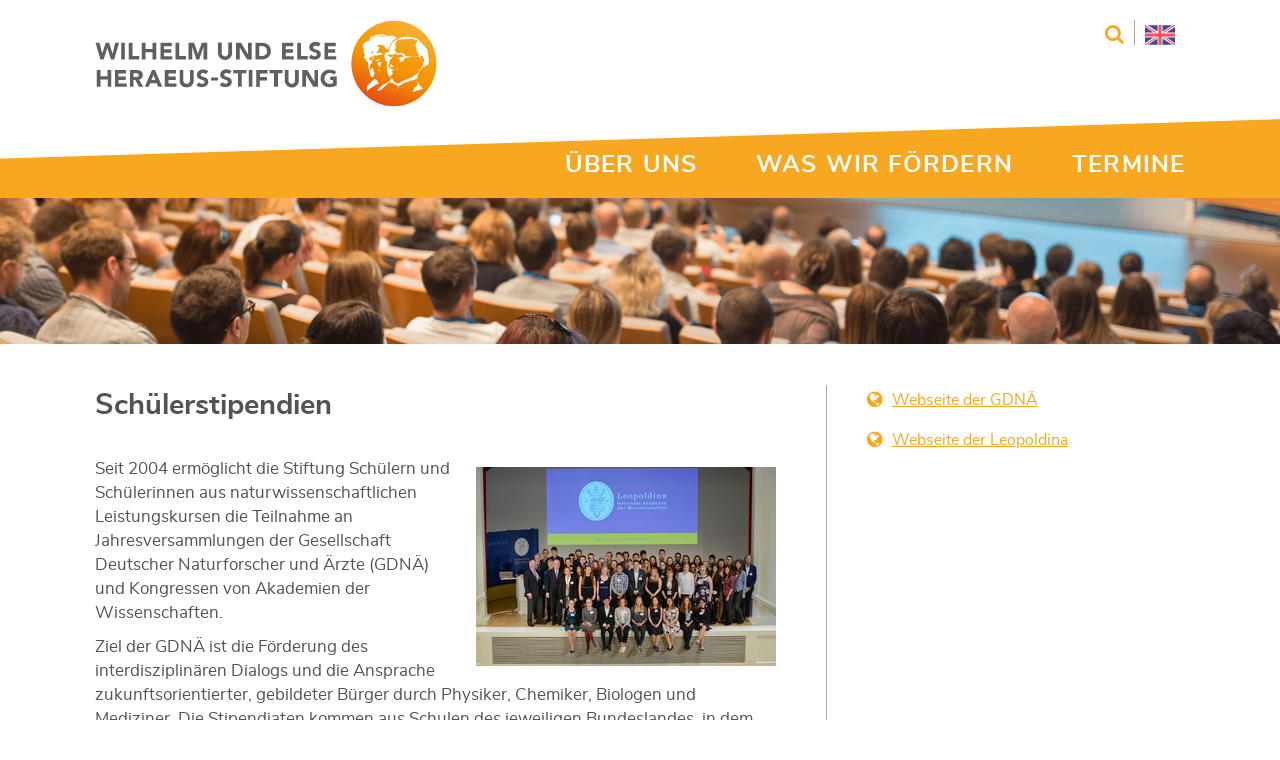

--- FILE ---
content_type: text/html; charset=utf-8
request_url: https://www.we-heraeus-stiftung.de/was-wir-foerdern/schuelerfoerderung/schuelerstipendien/
body_size: 3958
content:
<!DOCTYPE html>
<html lang="de">
<head>
    <meta charset="utf-8">

<!-- 
	This website is powered by TYPO3 - inspiring people to share!
	TYPO3 is a free open source Content Management Framework initially created by Kasper Skaarhoj and licensed under GNU/GPL.
	TYPO3 is copyright 1998-2026 of Kasper Skaarhoj. Extensions are copyright of their respective owners.
	Information and contribution at https://typo3.org/
-->


<title>Wilhelm und Else Heraeus-Stiftung: Schülerstipendien</title>
<meta name="generator" content="TYPO3 CMS">
<meta name="robots" content="index, follow">
<meta name="viewport" content="width=device-width, initial-scale=1.0, maximum-scale=1.0, user-scalable=no">

<link rel="stylesheet" href="/typo3temp/assets/compressed/merged-cbffcddf63173c01662c33a7e8f63b64-051dddfa339977e0ae75135e2fd9ddb5.css?1769506008" media="all">

<link rel="stylesheet" href="/typo3temp/assets/compressed/merged-d4c5fefaf919f39421d19727413aebba-d61fa032743ec3a3227865e578b2f459.css?1769506008" media="all">
<link rel="stylesheet" href="/typo3temp/assets/compressed/merged-0a7d6b00eb93351791d967d8ae33c35d-4c179cf58cb845acf5a51cc4ceed74f5.css?1769506008" media="print">







<link rel="canonical" href="https://www.we-heraeus-stiftung.de/was-wir-foerdern/schuelerfoerderung/schuelerstipendien/">

</head>
<body>
<header id="header">
    <div class="container">
        <div class="row">
            <div class="col-xs-12 col-sm-4">
                <a href="/">
                    <img class="logo" src="/_assets/e391fb85263769178a8ece6b8e89c73e/Images/logo.svg?1769504907"
                         alt="Wilhelm und Else Heraeus Stiftung">
                </a>
            </div>
            <div class="col-xs-12 col-sm-8 meta-navigation-top">
                <div class="search">
                    

        
	<form id="tx_indexedsearch" action="/suche/?tx_indexedsearch_pi2%5Baction%5D=search&amp;tx_indexedsearch_pi2%5Bcontroller%5D=Search&amp;cHash=2fc3164bd9991fc658d1e3612edea495" method="post">
<div>
<input type="hidden" name="tx_indexedsearch_pi2[__referrer][@extension]" value="IndexedSearch" >
<input type="hidden" name="tx_indexedsearch_pi2[__referrer][@controller]" value="Search" >
<input type="hidden" name="tx_indexedsearch_pi2[__referrer][@action]" value="form" >
<input type="hidden" name="tx_indexedsearch_pi2[__referrer][arguments]" value="YTowOnt9875b288349288c1260ac5988b3685ff9aadfdc14" >
<input type="hidden" name="tx_indexedsearch_pi2[__referrer][@request]" value="{&quot;@extension&quot;:&quot;IndexedSearch&quot;,&quot;@controller&quot;:&quot;Search&quot;,&quot;@action&quot;:&quot;form&quot;}f2cba024f208a99526ae5fd256c8b1f17a2e061c" >
<input type="hidden" name="tx_indexedsearch_pi2[__trustedProperties]" value="{&quot;search&quot;:{&quot;_sections&quot;:1,&quot;_freeIndexUid&quot;:1,&quot;pointer&quot;:1,&quot;ext&quot;:1,&quot;searchType&quot;:1,&quot;defaultOperand&quot;:1,&quot;mediaType&quot;:1,&quot;sortOrder&quot;:1,&quot;group&quot;:1,&quot;languageUid&quot;:1,&quot;desc&quot;:1,&quot;numberOfResults&quot;:1,&quot;extendedSearch&quot;:1,&quot;sword&quot;:1}}98646aa924308e621e54394680e92a53b27c7464" >
</div>

        <input type="hidden" name="tx_indexedsearch_pi2[search][_sections]" value="0" />
        <input id="tx_indexedsearch_freeIndexUid" type="hidden" name="tx_indexedsearch_pi2[search][_freeIndexUid]" value="_" />
        <input id="tx_indexedsearch_pointer" type="hidden" name="tx_indexedsearch_pi2[search][pointer]" value="0" />
        <input type="hidden" name="tx_indexedsearch_pi2[search][ext]" value="" />
        <input type="hidden" name="tx_indexedsearch_pi2[search][searchType]" value="1" />
        <input type="hidden" name="tx_indexedsearch_pi2[search][defaultOperand]" value="0" />
        <input type="hidden" name="tx_indexedsearch_pi2[search][mediaType]" value="-1" />
        <input type="hidden" name="tx_indexedsearch_pi2[search][sortOrder]" value="rank_flag" />
        <input type="hidden" name="tx_indexedsearch_pi2[search][group]" value="" />
        <input type="hidden" name="tx_indexedsearch_pi2[search][languageUid]" value="0" />
        <input type="hidden" name="tx_indexedsearch_pi2[search][desc]" value="" />
        <input type="hidden" name="tx_indexedsearch_pi2[search][numberOfResults]" value="10" />
        <input type="hidden" name="tx_indexedsearch_pi2[search][extendedSearch]" value="" />

        <input id="tx-indexedsearch-searchbox-sword" class="form-control input-sm" placeholder="Suchbegriff" type="text" name="tx_indexedsearch_pi2[search][sword]" value="" />
        <button name="search[submitButton]" value="Suchen" id="tx-indexedsearch-searchbox-button-submit" class="btn-search"><span class="icon-search"></span></button>
	</form>


    


                </div>
                <div class="language">
                    <a href="/english/" class="german" hreflang="en-GB" title="Englisch / English"><img src="/_assets/e391fb85263769178a8ece6b8e89c73e/Images/uk-flag.svg" width="30" height="30"   alt="Englisch" ></a>
                </div>
            </div>
        </div>
    </div>
    <div class="border-diagonal">
        <div class="container">
            <div class="row flex">
                <div class="col-md-12" style="float: none">
                    <nav class="main-nav">
                                <input type="checkbox" name="click-open" class="click-open" />
        <a href="" class="mobil-menu">Menü</a><ul><li><input type="checkbox" name="click-open" class="click-open" /><a href="/ueber-uns/">ÜBER UNS<span></span></a><ul><li><a href="/ueber-uns/leitbild/">Leitbild</a></li><li><a href="/ueber-uns/die-stifter/">Die Stifter</a></li><li><a href="/ueber-uns/geschichte/">Geschichte</a></li><li><a href="/ueber-uns/stiftungsorgane/">Stiftungsorgane</a></li><li><a href="/ueber-uns/jahresberichte/">Jahresberichte</a></li><li><a href="/ueber-uns/geschaeftsstelle/">Geschäftsstelle</a></li><li><a href="/ueber-uns/interner-bereich/">Interner Bereich</a></li></ul></li><li><input type="checkbox" name="click-open" class="click-open" /><a href="/was-wir-foerdern/" class="active">WAS WIR FÖRDERN<span></span></a><ul><li><a href="/was-wir-foerdern/seminare/">Seminare</a></li><li><a href="/was-wir-foerdern/physikschulen/">Physikschulen</a></li><li><a href="/was-wir-foerdern/klausurtagungen/">Klausurtagungen</a></li><li><a href="/was-wir-foerdern/workshops/">Workshops/Symposien</a></li><li><a href="/was-wir-foerdern/schuelerfoerderung/" class="active">Schülerförderung</a></li><li><a href="/was-wir-foerdern/lehrerfoerderung/">Lehrerförderung</a></li><li><a href="/was-wir-foerdern/wiss-nachwuchs/">Wiss. Nachwuchs</a></li><li><a href="/was-wir-foerdern/seniorprofessuren/">Seniorprofessuren</a></li><li><a href="/was-wir-foerdern/programme-mit-der-dpg/">Programme mit der DPG</a></li><li><a href="/was-wir-foerdern/veroeffentlichungen/">Veröffentlichungen</a></li></ul></li><li><a href="/veranstaltungen/">TERMINE</a></li></ul>
                    </nav>
                </div>
            </div>
        </div>
    </div>
    <div class="header-image">
        <img src="/fileadmin/Redaktion/Kopfgrafiken/headerimage.png" width="1920" height="220"   alt="" >
    </div>
</header>



<main id="main">
    <div class="container">
        
    <div class="row">
        <div class="content-top col-md-12">
            <!--TYPO3SEARCH_begin--><!--TYPO3SEARCH_end-->
        </div>
    </div>
    <div class="row">
        <div class="content col-md-8">
            
                    <!--TYPO3SEARCH_begin-->
<div id="c1096" class="frame frame-default default frame-type-textmedia frame-layout-0"><header><h1 class="">
				Schülerstipendien
			</h1></header><div class="text-with-image ce-textpic ce-right ce-intext"><figure class="image right"><img class="image-embed-item" src="/fileadmin/_processed_/b/3/csm_Leopoldina_d50c62708e.jpg" width="300" height="199" alt="" /></figure><div class="ce-bodytext"><p class="text">Seit 2004 ermöglicht die Stiftung Schülern und Schülerinnen aus naturwissenschaftlichen Leistungskursen die Teilnahme an Jahresversammlungen der Gesellschaft Deutscher Naturforscher und Ärzte (GDNÄ) und Kongressen von Akademien der Wissenschaften.</p><p class="text">Ziel der GDNÄ ist die Förderung des interdisziplinären Dialogs und die Ansprache zukunftsorientierter, gebildeter Bürger durch Physiker, Chemiker, Biologen und Mediziner. Die Stipendiaten kommen aus Schulen des jeweiligen Bundeslandes, in dem die Versammlung stattfindet. In der Regel handelt es sich um die Besten aus naturwissenschaftlichen Leistungskursen, die von ihrer Schule vorgeschlagen sein müssen. Die GDNÄ lädt die Schulleitungen ein, Schüler und Schülerinnen für diese Stipendien zu nominieren.</p><p>Im Rahmen dieses Programms können Schüler und Schülerinnen die wissenschaftlichen Vorträge eines Kongresses hören, an Diskussionsrunden teilnehmen, Kurzpraktika in der örtlichen Universität belegen und an einem eigenständigen Schüler-Rahmenprogramm teilnehmen. Wie die Schüler und Schülerinnen in vielen Äußerungen bestätigten, ist die Kongressteilnahme für sie ein herausragendes Erlebnis, das sie in ihrer Studienfachwahl beeinflusst. Die Teilnahme wird mit einer Urkunde bestätigt.</p><p>Vor dem Hintergrund sehr guter Erfahrungen mit der Förderung der Teilnahme von Schülern und Schülerinnen an GDNÄ-Versammlungen hat die Stiftung das Teilnahmestipendien-Programm 2010 auch auf Kongresse und Symposien anderer wissenschaftlicher Vereinigungen, insbesondere der Leopoldina - Nationale Akademie der Wissenschaften, ausgeweitet und großzügig mit Mitteln ausgestattet. Die jeweils gastgebende wissenschaftliche Vereinigung lädt die Schulleitungen ein, Schüler und Schülerinnen für diese Stipendien zu nominieren.</p></div></div></div>

<!--TYPO3SEARCH_end-->
                
        </div>
        <div class="aside col-md-4">
            <div class="row">
                <div class="col-sm-6 col-md-12">
                    
<div id="c1133" class="frame frame-default default frame-type-textmedia frame-layout-0"><div class="text-with-image ce-textpic ce-center ce-above"><div class="ce-bodytext"><p><a href="http://www.gdnae.de" target="_blank" class="web" title="Öffnet externe Seite in einem neuen Fenster" rel="noreferrer">Webseite der GDNÄ</a></p><p><a href="http://www.leopoldina.org" target="_blank" class="web" title="Öffnet externe Seite in einem neuen Fenster" rel="noreferrer">Webseite der Leopoldina</a></p></div></div></div>


                </div>
            </div>
        </div>
    </div>

    </div>
</main>

<footer id="footer">
    <div class="container">
        <div class="row">
            <div class="col-md-12">
                <div class="footer-nav">
                    <ul><li><a href="/service/impressum/">Impressum</a></li><li><a href="/service/datenschutz/">Datenschutz</a></li><li><a href="/service/kontakt-anfahrt/">Kontakt & Anfahrt</a></li><li><a href="/service/newsletter/">Newsletter</a></li></ul>
                </div>
            </div>
        </div>
    </div>
    <div class="border-diagonal"></div>
</footer>


<script src="/typo3temp/assets/compressed/merged-c279b2856d5319be9d46f2c84bd0c033-9c5e12e08ac34c7091d32bffaddb9a82.js?1769506008"></script>


<script src="/typo3temp/assets/compressed/merged-9307b1632edce317acf5af36bb509f15-c5b6f1b08f3380ef4fd2c7ab5d41882e.js?1769506008"></script>




</body>
</html>

--- FILE ---
content_type: text/css
request_url: https://www.we-heraeus-stiftung.de/typo3temp/assets/compressed/merged-d4c5fefaf919f39421d19727413aebba-d61fa032743ec3a3227865e578b2f459.css?1769506008
body_size: 6337
content:
@charset "UTF-8";*{margin:0;padding:0;box-sizing:border-box;}body{font-family:"nunito_sansregular",Arial,sans-serif;font-size:17px;font-size:1.7rem;background-color:#fff;}.container{max-width:1120px;margin:0 20px;}@media screen and (min-width:520px){.container{margin:0 40px;}}@media screen and (min-width:766px){.container{margin:0 auto 0 auto;}}p{font-family:"nunito_sansregular",Arial,sans-serif;font-size:17px;font-size:1.7rem;line-height:24px;color:#535353;}.bold,b,strong{font-family:"nunito_sansbold",Arial,sans-serif;}.left{float:left;margin-right:20px;}.right{float:right;margin-left:20px;}#main{margin:40px 0 80px;}.no-mobil{display:none;}@media screen and (min-width:991px){.no-mobil{display:block;}}.only-mobil{display:block;}@media screen and (min-width:991px){.only-mobil{display:none;}}@media screen and (max-width:991px){.content{padding-bottom:40px;margin-bottom:40px;border-bottom:1px solid #a9a9a9;}}@media screen and (min-width:991px){.content{padding-right:50px;border-right:1px solid #a9a9a9;}}.content-right{margin-bottom:0;}@media screen and (min-width:991px){.content-right{padding-right:0px;padding-left:50px;border-right:none;border-left:1px solid #a9a9a9;}}@media screen and (min-width:991px){.aside{padding-left:40px;}}.aside p{font-size:16px;font-size:1.6rem;line-height:20px;}.aside .h6{font-size:16px;font-size:1.6rem;}.aside-left{margin-bottom:40px;}@media screen and (min-width:991px){.aside-left{padding-left:0;padding-right:40px;}}@font-face{font-family:'nunito_sanssemibold';src:url('../../../_assets/e391fb85263769178a8ece6b8e89c73e/Fonts/nunitosans-semibold-webfont.woff2') format("woff2"),url('../../../_assets/e391fb85263769178a8ece6b8e89c73e/Fonts/nunitosans-semibold-webfont.woff') format("woff");font-weight:normal;font-style:normal;}@font-face{font-family:'nunito_sansbold';src:url('../../../_assets/e391fb85263769178a8ece6b8e89c73e/Fonts/nunitosans-bold-webfont.woff2') format("woff2"),url('../../../_assets/e391fb85263769178a8ece6b8e89c73e/Fonts/nunitosans-bold-webfont.woff') format("woff");font-weight:normal;font-style:normal;}@font-face{font-family:'nunito_sansregular';src:url('../../../_assets/e391fb85263769178a8ece6b8e89c73e/Fonts/nunitosans-regular-webfont.woff2') format("woff2"),url('../../../_assets/e391fb85263769178a8ece6b8e89c73e/Fonts/nunitosans-regular-webfont.woff') format("woff");font-weight:normal;font-style:normal;}@font-face{font-family:'icons';src:url('../../../_assets/e391fb85263769178a8ece6b8e89c73e/Fonts/fontawesome-webfont.woff2') format("woff2"),url('../../../_assets/e391fb85263769178a8ece6b8e89c73e/Fonts/fontawesome-webfont.woff') format("woff");}h1,h2,h3,h4,h5,h6,.h1,.h2,.h3,.h4,.h5,.h6{font-family:"nunito_sansbold",Arial,sans-serif;margin-bottom:10px;color:#f7a720;margin-top:0;}h1,.h1{font-size:29px;font-size:2.9rem;margin-bottom:30px;line-height:42px;color:#535353;}h2,.h2{font-size:24px;font-size:2.4rem;margin-bottom:30px;color:#535353;}h3,.h3{font-size:22px;font-size:2.2rem;margin-bottom:20px;font-family:"nunito_sansbold",Arial,sans-serif;}h4,.h4{font-size:20px;font-size:2rem;margin-bottom:5px;font-family:"nunito_sansbold",Arial,sans-serif;}h5,.h5{font-size:18px;font-size:1.8rem;font-weight:bold;font-family:"nunito_sansbold",Arial,sans-serif;}h6,.h6{font-size:16px;font-size:1.6rem;font-weight:bold;font-family:"nunito_sansbold",Arial,sans-serif;}.ce-textpic.text-with-image{overflow:auto;}.ce-textpic.ce-above figure.image{float:none;}.content img,.aside img{margin-bottom:10px;margin-top:10px;height:auto;object-fit:cover;}@media screen and (max-width:450px){.content img,.aside img{width:100%;}}.content img,.content figcaption,.aside img,.aside figcaption{display:table-row;vertical-align:bottom;}.content figure,.aside figure{display:table;}.content figure.image.center,.aside figure.image.center{margin-left:auto;margin-right:auto;}.content figure.video,.aside figure.video{display:block;}@media screen and (max-width:450px){.content figure,.aside figure{width:100%;}}.content .gallery{display:flex;flex-flow:row wrap;}.content .gallery figure.image.center,.content .gallery figure.image.left,.content .gallery figure.image.right{margin-left:0;margin-right:10px;}.box.german:before{content:url('../../../_assets/e391fb85263769178a8ece6b8e89c73e/Images/german-flag.svg');}.box.englisch:before{content:url('../../../_assets/e391fb85263769178a8ece6b8e89c73e/Images/uk-flag.svg');}.icon-search:before{content:'';font-family:"icons";font-size:20px;font-size:2rem;}.web:before{content:'';font-family:"icons";font-size:18px;font-size:1.8rem;}.mail:before{content:'';font-family:"icons";font-size:16px;font-size:1.6rem;}.link:before{content:'';font-family:"icons";font-size:20px;font-size:2rem;}.download:before{content:'\f019';font-family:"icons";font-size:16px;font-size:1.6rem;}.location:before{content:'';font-family:"icons";font-size:20px;font-size:2rem;position:absolute;top:0;left:0;}.mfp-zoom-out-cur,.mfp-zoom-out-cur .mfp-image-holder .mfp-close{width:45px;right:0;text-align:center;padding:0;height:40px;}video,iframe{width:100%;border:0;}.youtube-video-disclaimer{position:relative;}.youtube-video-disclaimer img.video-preview{max-width:100%;width:auto;height:auto;}.youtube-video-disclaimer .disclaimer-content{position:absolute;left:0;bottom:0;width:100%;height:auto;background:#fdf7e9;padding:10px;}@media screen and (min-width:740px){.youtube-video-disclaimer .disclaimer-content{padding:15px;}}.youtube-video-disclaimer .disclaimer-content h1,.youtube-video-disclaimer .disclaimer-content h2,.youtube-video-disclaimer .disclaimer-content h3,.youtube-video-disclaimer .disclaimer-content h4,.youtube-video-disclaimer .disclaimer-content h5,.youtube-video-disclaimer .disclaimer-content p{color:#000;text-align:center;margin-bottom:10px;}@media screen and (min-width:740px){.youtube-video-disclaimer .disclaimer-content h1,.youtube-video-disclaimer .disclaimer-content h2,.youtube-video-disclaimer .disclaimer-content h3,.youtube-video-disclaimer .disclaimer-content h4,.youtube-video-disclaimer .disclaimer-content h5,.youtube-video-disclaimer .disclaimer-content p{margin-bottom:15px;}}.youtube-video-disclaimer .disclaimer-content .disclaimer-button{color:#fff;text-align:center;}.youtube-video-disclaimer .disclaimer-content .disclaimer-button .video-hint-trigger{margin:0;}.video-container,.mediaelement-video{position:relative;overflow:hidden;width:100%;padding-top:56.25%;}.video-container iframe,.mediaelement-video iframe{position:absolute;top:0;left:0;bottom:auto;right:auto;width:100%;height:100%;}a{color:#f7a720;text-decoration:underline;}a:hover{color:#b1142a;}.link,.mail,.web,.download{position:relative;padding-left:15px;display:inline-block;}.link:before,.mail:before,.web:before,.download:before{color:#f7a720;position:absolute;top:0;left:0;}.link:hover:before,.mail:hover:before,.web:hover:before,.download:hover:before{color:#b1142a;}.aside .link,.aside .mail,.aside .web,.aside .download,.events .session .link,.events .session .mail,.events .session .web,.events .session .download{font-size:16px;font-size:1.6rem;line-height:30px;}.mail,.web,.download{padding-left:25px;}.h5 + a.link,.h4 + a.link{font-size:16px;font-size:1.6rem;margin-bottom:15px;}.details a.link.event-report{line-height:30px;}ol li{margin-left:1em;position:relative;}ul li{margin-left:1em;position:relative;}ul li:before{content:'';font-family:"icons";font-size:20px;font-size:2rem;color:#f7a720;position:absolute;top:-4px;left:0;}ul.no-icon ul li:before{content:'';}ul.typo3-messages li:before{content:'';top:0;}ul.typo3-messages ul li:before{content:'';}.content ul,.content ol{margin-left:1.5em;}.content ul ul,.content ol ul{list-style:none;}.content ul li,.content ol li{position:relative;margin:0;}.content ul{list-style:none;}.content ul ul{list-style:none;}.content ul li:before{content:"";font-family:"icons";font-size:10px;font-size:1rem;top:5px;left:-20px;}.seminar{border-left:3px solid #2b4c83;}.seminar span,.seminar .h5 a,.seminar .h4,.seminar .location:before{color:#2b4c83;}.seminar span.red{color:#b1142a;}.binational-seminar{border-left:3px solid #28868f;}.binational-seminar span,.binational-seminar .h5 a,.binational-seminar .h4,.binational-seminar .location:before{color:#28868f;}.binational-seminar span.red{color:#b1142a;}.school{border-left:3px solid #b1142a;}.school span,.school .h5 a,.school .h4,.school .location:before{color:#b1142a;}.school span.red{color:#b1142a;}.closed-meeting{border-left:3px solid #377d58;}.closed-meeting span,.closed-meeting .h5 a,.closed-meeting .h4,.closed-meeting .location:before{color:#377d58;}.closed-meeting span.red{color:#b1142a;}.training{border-left:3px solid #6e0e8a;}.training span,.training .h5 a,.training .h4,.training .location:before{color:#6e0e8a;}.training span.red{color:#b1142a;}.meeting{border-left:3px solid #CD642C;}.meeting span,.meeting .h5 a,.meeting .h4,.meeting .location:before{color:#CD642C;}.meeting span.red{color:#b1142a;}.other{border-left:3px solid #a9a9a9;}.other span,.other .h5 a,.other .h4,.other .location:before{color:#535353;}.other span.red{color:#b1142a;}.events .session{padding:5px 0 5px 15px;margin-bottom:15px;display:flex;text-decoration:none;}@media screen and (max-width:766px){.events .session{flex-direction:column;}}.events .session .date p{font-weight:bold;font-size:18px;font-size:1.8rem;line-height:28px;width:210px;}.events .session .session-content{margin-left:10px;padding-top:4px;width:100%;}@media screen and (max-width:766px){.events .session .session-content{margin-left:0;}}.events .session .session-content h3 a{color:#535353;text-decoration:none;line-height:28px;}.events .session .session-content h3 a:hover,.events .session .session-content h3 a:focus{text-decoration:underline;color:#535353;}.events .session .session-content .h5{font-family:"nunito_sansbold",Arial,sans-serif;margin-bottom:15px;}.events .session .session-content .h5 span{font-family:Segoe UI,Avenir,Frutiger,Frutiger Linotype,Dejavu Sans,Helvetica Neue,Arial,sans-serif;font-weight:bold;}.events .session .session-content .h5 a{text-decoration:none;}.events .session .session-content .location{position:relative;padding-left:30px;}.events .session .session-content .speaker{display:flex;}@media screen and (max-width:766px){.events .session .session-content .speaker{flex-direction:column;}}@media screen and (min-width:766px){.events .session .session-content .speaker p.bold + p{width:315px;margin-left:10px;}}@media screen and (min-width:991px){.events .session .session-content .speaker p.bold + p{width:275px;}}.events a.session.seminar:hover,.events a.session.seminar:focus{background-color:rgba(43,76,131,0.1);}.events a.session.binational-seminar:hover,.events a.session.binational-seminar:focus{background-color:rgba(40,134,143,0.1);}.events a.session.school:hover,.events a.session.school:focus{background-color:rgba(177,20,42,0.1);}.events a.session.closed-meeting:hover,.events a.session.closed-meeting:focus{background-color:rgba(40,134,143,0.1);}.events a.session.training:hover,.events a.session.training:focus{background-color:rgba(110,14,138,0.1);}.events a.session.meeting:hover,.events a.session.meeting:focus{background-color:rgba(251,118,0,0.1);}.events a.session.other:hover,.events a.session.other:focus{background-color:rgba(169,169,169,0.2);}.events a.session:hover{text-decoration:none;}.events hr{border-top:1px solid #a9a9a9;}.aside .events{margin-bottom:40px;}@media screen and (min-width:766px) and (max-width:991px){.aside .events{padding-right:40px;border-right:1px solid #a9a9a9;}}.aside .events .session{flex-direction:row;}@media screen and (max-width:450px){.aside .events .session{flex-direction:column;}}@media screen and (min-width:766px){.aside .events .session{align-items:center;justify-content:space-between;}}.aside .events .session .date p{width:auto;font-size:16px;font-size:1.6rem;}@media screen and (max-width:766px){.aside .events .session .date p{width:115px;font-size:14px;font-size:1.4rem;}}@media screen and (min-width:991px) and (max-width:1199px){.aside .events .session .date p{font-size:12px;font-size:1.2rem;}}@media screen and (max-width:450px){.aside .events .session .session-title{padding-left:0;}}@media screen and (min-width:450px) and (max-width:766px){.aside .events .session .session-title{padding-left:20px;}}@media screen and (min-width:766px){.aside .events .session .session-title{width:52%;}}@media screen and (min-width:991px){.aside .events .session .session-title{padding-left:10px;width:57%;}}.aside .events .session .session-title p{margin-bottom:0px;font-size:16px;font-size:1.6rem;}.aside .events .session .session-title span{font-size:14px;font-size:1.4rem;font-family:"nunito_sansbold",Arial,sans-serif;}.news .news-list-view.highlight-box{border:2px solid #f7a720;position:relative;padding:40px 20px 20px 20px;margin-bottom:40px;}.news .news-list-view.highlight-box .message.article.articletype-0.highlight{border-right:0;padding-right:0;}.news .news-list-view.highlight-box .marker{position:absolute;right:0;top:0;background:#f7a720;color:#fff;padding:5px;}.news .news-list-view.highlight-box .text-with-image:last-child{margin-bottom:0;}.news .news-list-view .message.article.articletype-0.highlight{position:relative;border-right:2px solid #f7a720;padding-right:15px;}.news .news-list-view .message.article.articletype-0.highlight h2{padding-right:65px;}.news .news-list-view .message.article.articletype-0.highlight .marker{position:absolute;right:0;top:0;background:#f7a720;color:#fff;padding:5px;}.box{background-color:#fdf7e9;position:relative;padding:20px;margin-bottom:30px;}.box ul{list-style:none;margin-bottom:20px;}.box ul li{padding-left:30px;margin-bottom:7px;position:relative;}.box ul li:hover:before{color:#b1142a;}.box ul li a{color:#535353;text-decoration:none;display:block;}.box ul li a:hover,.box ul li a:focus,.box ul li a.active{text-decoration:underline;color:#b1142a;}.box.german:before,.box.englisch:before{position:absolute;top:20px;right:20px;width:30px;}.aside .box li{font-size:14px;font-size:1.4rem;}.aside .box li,.aside .box .link,.aside .box .mail,.aside .box .web,.aside .box .download{font-size:15px;padding-left:20px;}.filter .box{padding:0;}.filter .box ul li{padding-left:0;margin-left:0;}.filter .box ul li:before{content:'';}.filter .box ul li a:hover{text-decoration:none;}.filter .box label{display:block;margin-bottom:10px;height:45px;padding:12px 10px;}.filter .box label input[type=checkbox]:checked + span:after{content:'';font-family:"icons";font-size:20px;font-size:2rem;color:#535353;position:absolute;top:8px;right:15px;}.filter .box label input[type='checkbox']:checked,.filter .box label input[type='checkbox']:not(:checked){display:none;}.filter .box label:hover,.filter .box label:focus{cursor:pointer;}.filter .box label span{font-family:"nunito_sansbold",Arial,sans-serif;font-size:16px;font-size:1.6rem;}.filter .box .seminar label:hover,.filter .box .seminar label:focus{background-color:rgba(43,76,131,0.1);}.filter .box .binational-seminar label:hover,.filter .box .binational-seminar label:focus{background-color:rgba(40,134,143,0.1);}.filter .box .school label:hover,.filter .box .school label:focus{background-color:rgba(177,20,42,0.1);}.filter .box .closed-meeting label:hover,.filter .box .closed-meeting label:focus{background-color:rgba(40,134,143,0.1);}.filter .box .training label:hover,.filter .box .training label:focus{background-color:rgba(110,14,138,0.1);}.filter .box .meeting label:hover,.filter .box .meeting label:focus{background-color:rgba(251,118,0,0.1);}.filter .box .other label:hover,.filter .box .other label:focus{background-color:rgba(169,169,169,0.2);}.filter.only-mobil{position:relative;}.filter.only-mobil .box{height:0;overflow:hidden;}.filter.only-mobil .box:target{height:auto;}.filter.only-mobil .click-open{height:100%;width:100%;opacity:0;position:absolute;z-index:2;cursor:pointer;margin:0;}.filter.only-mobil .click-open:checked{height:10%;}.filter.only-mobil .click-open:checked ~ .mobil-filter{margin-bottom:0;}.filter.only-mobil .click-open:checked ~ .mobil-filter:after{content:'';}.filter.only-mobil .click-open:checked ~ .box{height:auto;padding-top:15px;}.filter.only-mobil .mobil-filter{height:40px;display:block;padding:8px 20px;text-decoration:none;border-bottom:1px solid #a9a9a9;background-color:#fdf7e9;color:#535353;position:relative;margin-bottom:30px;}.filter.only-mobil .mobil-filter:hover,.filter.only-mobil .mobil-filter:focus{color:#fff;background-color:#f1c765;text-decoration:none;}.filter.only-mobil .mobil-filter:hover:after,.filter.only-mobil .mobil-filter:focus:after{color:#fff;}.filter.only-mobil .mobil-filter:after{content:'';font-family:"icons";font-size:20px;font-size:2rem;color:#535353;position:absolute;top:8px;right:15px;}.btn,button,input[type=submit]{color:#fff;background-color:#f7a720;font-family:"nunito_sansbold",Arial,sans-serif;font-size:16px;font-size:1.6rem;padding:10px 25px;border:none;border-radius:5px;margin-bottom:20px;}.btn:hover,button:hover,input[type=submit]:hover{background-color:#CD642C;color:#fff;}input{border-radius:0;}.frame-type-form_formframework legend{font-weight:bold;margin-top:2em;border-bottom:1px solid #000;}form{overflow:auto;}form .form-group{margin-bottom:20px;}form .form-control:focus{border-color:#f7a720;outline:0;box-shadow:none;}form .has-error input{border-color:#b1142a;}form .has-error label{color:#b1142a;}form .help-error{font-size:14px;font-size:1.4rem;}form .checkbox label{padding-left:30px;position:relative;}form .checkbox label input[type=checkbox]:checked{opacity:0;}form .checkbox label input[type=checkbox]:checked + span:before{content:'';font-family:"icons";font-size:20px;font-size:2rem;color:#535353;position:absolute;top:-4px;left:0;}form .checkbox label input[type='checkbox']:not(:checked){opacity:0;width:20px;height:20px;left:0;margin:0;padding:0;}form .checkbox label:before{content:'';display:inline-block;width:20px;height:20px;position:absolute;top:0;left:0;border:1px solid grey;border-radius:4px;}form .checkbox label:hover,form .checkbox label:focus{cursor:pointer;}table{width:100%;border:1px dotted #535353;border-bottom:0px;border-spacing:0;border-collapse:initial;}table.contenttable{margin-bottom:2em;}table.fulllines{border:1px solid #535353;}table caption{padding:10px 0 4px 0;line-height:1.22727;font-weight:normal;}table thead{border:1px dotted #535353;border-bottom:0px !important;}table.fulllines thead{border:1px solid #535353;border-bottom:0px !important;}table tr:last-child{border-bottom:none;}table.fulllines tr:last-child td{border-bottom:none;}table th{border-bottom:1px dotted #535353;background-color:#fdf7e9;border-right:1px dotted #535353;text-align:left;}table th:last-child{border-right:none;}table.fulllines th{border-bottom:1px solid #535353;border-right:1px solid #535353;}table.fulllines th:last-child{border-right:none;}table td{border-bottom:1px dotted #535353;border-right:1px dotted #535353;padding:5px;}table.fulllines td{border-bottom:1px solid #535353;border-right:1px solid #535353;}table th,table td{padding:5px;vertical-align:top;}table th:first-child,table td:first-child{border-left-width:0;}table th:last-child,table td:last-child{border-right-width:0;}#header{padding-top:20px;}#header .logo{display:block;width:50%;}@media screen and (max-width:450px){#header .logo{width:100%;}}@media screen and (min-width:768px){#header .logo{width:100%;margin-bottom:25px;}}#header .header-image img{width:100%;height:auto;}.border-diagonal{background:url('../../../_assets/e391fb85263769178a8ece6b8e89c73e/Images/background.png') no-repeat;height:100px;margin-top:-34px;}.introduction p,.news p{margin-bottom:15px;}.introduction{margin-bottom:60px;}.content .frame-default{clear:both;}.news .message{border-bottom:1px solid #f7a720;margin-bottom:30px;}.news .message:last-child{border-bottom:none;margin-bottom:10px;}.news .message div{margin-bottom:30px;}@media screen and (min-width:766px) and (max-width:991px){.contact{padding-left:20px;}}.content .container-pagination{text-align:center;}.content .container-pagination .pagination{margin-bottom:0;}.content .container-pagination li:before{content:'';}.content .container-pagination a{color:#b1142a;}.content .container-pagination a:hover{color:#b1142a;}.content .container-pagination .active a{color:#fff;background-color:#b1142a;border-color:#b1142a;}.content .container-pagination .prev:before,.content .container-pagination .next:before{content:'';font-family:"icons";font-size:20px;font-size:2rem;color:#b1142a;position:absolute;top:3px;left:9px;}.content .container-pagination .next:before{content:'';top:3px;right:9px;}.content .container-pagination .disabled span:before{color:#a9a9a9;}.details{overflow:auto;}.details.seminar,.details.binational-seminar,.details.school,.details.closed-meeting,.details.training,.details.meeting,.details.other{border-left:none;}.details h1{color:#535353;font-family:"nunito_sansbold",Arial,sans-serif;}.details h4{font-weight:bold;margin-bottom:20px;}.details .detail-information{margin-bottom:20px;}.details .detail-information p.bold{width:100%;}@media screen and (min-width:565px) and (max-width:766px){.details .detail-information p.bold{width:20%;}}@media screen and (min-width:766px){.details .detail-information p.bold{width:25%;}}.details .detail-information div.right.info{width:100%;margin-left:0;}@media screen and (min-width:565px) and (max-width:765px){.details .detail-information div.right.info{width:71%;}}@media screen and (min-width:766px){.details .detail-information div.right.info{width:72%;}}@media screen and (min-width:991px){.details .detail-information div.right.info{width:71%;}}.details button{margin-top:10px;}@media screen and (min-width:991px){.content-right.details{border-left:1px solid #a9a9a9;}}.archive-links{margin-bottom:30px;}.red{color:#b1142a;}#footer .footer-nav ul{display:flex;list-style:none;}#footer .footer-nav ul li{padding:0 15px;border-right:1px solid #535353;font-size:14px;font-size:1.4rem;}#footer .footer-nav ul li:before{content:'';}#footer .footer-nav ul li:first-child{padding-left:0;}#footer .footer-nav ul li:last-child{border-right:none;text-align:center;}#footer .footer-nav ul li a{color:#535353;text-decoration:none;}#footer .footer-nav ul li a:hover{color:#535353;text-decoration:underline;}#footer p{text-align:center;color:#fff;margin-top:63px;font-size:12px;font-size:1.2rem;}@media screen and (min-width:520px){#footer p{margin-top:63px;font-size:14px;font-size:1.4rem;}}@media screen and (min-width:766px){#footer p{font-size:16px;font-size:1.6rem;}}@media screen and (min-width:991px){#footer p{margin-top:28px;}}#footer p a{text-decoration:none;color:#fff;}#footer p a:hover{text-decoration:underline;color:#fff;}nav.main-nav{float:right;font-family:"nunito_sansbold",Arial,sans-serif;margin-top:50px;}@media screen and (max-width:766px){nav.main-nav{width:100%;position:relative;margin-top:60px;float:none;}}@media screen and (min-width:766px) and (max-width:991px){nav.main-nav{margin-top:28px;}}@media screen and (min-width:992px) and (max-width:1200px){nav.main-nav{margin-top:60px;}}@media screen and (device-width:768px) and (device-height:1024px) and (orientation:portrait){nav.main-nav{margin-top:60px;}}@media screen and (device-width:768px) and (device-height:1024px) and (orientation:landscape){nav.main-nav{margin-top:60px;}}nav.main-nav ul{display:flex;justify-content:space-between;width:620px;list-style:none;margin-bottom:0;}@media screen and (max-width:766px){nav.main-nav ul{display:none;background-color:#f7a720;width:100%;position:absolute;top:47px;z-index:10;border-top:1px solid #fff;box-shadow:0px 3px 3px #a9a9a9;}}nav.main-nav ul li{position:relative;font-size:24px;font-size:2.4rem;text-align:center;margin-left:0;font-weight:bold;text-transform:uppercase;letter-spacing:1.1px;}nav.main-nav ul li:before{content:'';}@media screen and (max-width:766px){nav.main-nav ul li{font-size:18px;font-size:1.8rem;text-align:left;border-bottom:1px solid #fff;}}@media screen and (min-width:766px){nav.main-nav ul li{height:47px;}}@media screen and (min-width:766px) and (max-width:1200px){nav.main-nav ul li{font-size:20px;font-size:2rem;height:38px;}}nav.main-nav ul li span{display:none;}@media screen and (max-width:766px){nav.main-nav ul li span{display:block;}nav.main-nav ul li span:before{content:'';font-family:"icons";font-size:20px;font-size:2rem;color:#fff;position:absolute;top:2px;right:15px;}}nav.main-nav ul li a{color:#fff;text-decoration:none;display:block;}@media screen and (max-width:766px){nav.main-nav ul li a{padding:5px 20px;}}@media screen and (min-width:766px){nav.main-nav ul li a:after{content:"";position:relative;bottom:0;display:block;width:0;margin:0 auto;border:1px solid rgba(255,255,255,0);transition:all 250ms ease-in-out;backface-visibility:hidden;}nav.main-nav ul li a:hover,nav.main-nav ul li a:focus{color:#fff;text-decoration:none;}nav.main-nav ul li a:hover:after,nav.main-nav ul li a:focus:after{width:100%;border-color:#fff;transition:width 250ms ease-in-out;}nav.main-nav ul li a:active{border-bottom:2px solid #fff;}}nav.main-nav ul ul{display:none;width:250px;background-color:#f7a720;border-top:1px solid #fff;position:absolute;top:47px;left:-50px;z-index:10;}@media screen and (max-width:766px){nav.main-nav ul ul{width:auto;background-color:#f7a720;border-top:1px solid #fff;position:relative;top:0;left:0;z-index:2;box-shadow:none;}}@media screen and (min-width:766px) and (max-width:1200px){nav.main-nav ul ul{top:38px;}}nav.main-nav ul ul li{font-size:18px;font-size:1.8rem;text-align:left;border-bottom:1px solid #fff;height:35px;text-transform:none;letter-spacing:initial;}@media screen and (max-width:766px){nav.main-nav ul ul li:last-child{border-bottom:none;}}nav.main-nav ul ul li a{padding:5px 10px;display:block;}@media screen and (max-width:766px){nav.main-nav ul ul li a{padding-left:35px;}}nav.main-nav ul ul li a:after{border:none;}nav.main-nav ul ul li a:hover,nav.main-nav ul ul li a:focus,nav.main-nav ul ul li a:active{background-color:#CD642C;}@media screen and (min-width:766px){nav.main-nav ul li:hover > ul{display:block;}}nav.main-nav .click-open{height:100%;width:100%;opacity:0;position:absolute;z-index:2;cursor:pointer;margin:0;}nav.main-nav .click-open:checked ~ ul{display:block;}nav.main-nav .click-open:checked ~ a span:before{content:'';}@media screen and (min-width:766px){nav.main-nav .click-open{display:none;}}nav.main-nav ul .click-open{height:35px;width:50px;right:0;opacity:0;position:absolute;z-index:2;cursor:pointer;margin:0;}nav.main-nav ul .click-open:checked ~ ul{display:block;}nav.main-nav ul .click-open:checked ~ a span:before{content:'';}@media screen and (min-width:766px){nav.main-nav ul .click-open{display:none;}}nav.main-nav .mobil-menu{display:block;background:#f7a720;padding:5px 0;margin-top:10px;color:#fff;position:relative;text-align:right;text-decoration:none;}@media screen and (min-width:766px){nav.main-nav .mobil-menu{display:none;}}nav.main-nav .mobil-menu:before{content:"";background:url('../../../_assets/e391fb85263769178a8ece6b8e89c73e/Images/menu.svg') no-repeat;width:20px;height:20px;display:block;position:absolute;right:50px;top:5px;}nav.main-nav .mobil-menu:hover,nav.main-nav .mobil-menu:focus,nav.main-nav .mobil-menu:active{display:block;}.meta-navigation-top{display:flex;justify-content:flex-end;}.meta-navigation-top .search{width:220px;position:relative;float:left;}@media screen and (max-width:420px){.meta-navigation-top .search{width:170px;}}.meta-navigation-top .search input{position:absolute;width:0px;margin-left:190px;-webkit-transition:all 1s ease-in-out;-moz-transition:all 1s ease-in-out;-o-transition:all 1s ease-in-out;transition:all 1s ease-in-out;border-radius:0;border:none;box-shadow:none;font-family:Segoe UI,Avenir,Frutiger,Frutiger Linotype,Dejavu Sans,Helvetica Neue,Arial,sans-serif;}@media (max-width:420px){.meta-navigation-top .search input{margin-left:140px;}}.meta-navigation-top .search input::placeholder{color:#535353;font-weight:normal;}.meta-navigation-top .search:hover input,.meta-navigation-top .search input:focus{width:180px;margin-left:0px;font-weight:bold;border:1px solid orange;}@media screen and (max-width:420px){.meta-navigation-top .search:hover input,.meta-navigation-top .search input:focus{width:130px;}}.meta-navigation-top .search .btn-search{position:absolute;right:10px;top:0;background:transparent;text-decoration:none;color:#f7a720;padding:0;}.meta-navigation-top .language .german{margin:0 10px 0 0;border-left:1px solid #a9a9a9;padding:3px 0 5px 10px;}.meta-navigation-left ul{list-style:none;margin-bottom:0;}.meta-navigation-left ul li{padding-left:0;margin-bottom:10px;position:relative;}.meta-navigation-left ul li:after{content:'';font-family:"icons";font-size:26px;font-size:2.6rem;color:#f7a720;position:absolute;top:-5px;right:0;}.meta-navigation-left ul li:before{content:'';}.meta-navigation-left ul li:hover:after{color:#b1142a;}.meta-navigation-left ul li a{font-size:18px;font-size:1.8rem;font-family:"nunito_sansbold",Arial,sans-serif;display:block;}#breadcrumb{padding:1em 0;}#breadcrumb ul{list-style:none;}#breadcrumb ul li{float:left;margin-left:10px;}#breadcrumb ul li a{padding-left:15px;}#breadcrumb ul li.current{padding-left:15px;}.tx-indexedsearch-browsebox{padding:1em 0;}.tx-indexedsearch-browsebox ul{list-style:none;}.tx-indexedsearch-browsebox ul li{float:left;margin-left:10px;}.tx-indexedsearch-browsebox ul li a{padding-left:15px;}.tx-indexedsearch-browsebox ul li.current{padding-left:15px;}


--- FILE ---
content_type: image/svg+xml
request_url: https://www.we-heraeus-stiftung.de/_assets/e391fb85263769178a8ece6b8e89c73e/Images/logo.svg?1769504907
body_size: 5881
content:
<?xml version="1.0" encoding="utf-8"?>
<!-- Generator: Adobe Illustrator 22.0.1, SVG Export Plug-In . SVG Version: 6.00 Build 0)  -->
<svg version="1.1" id="Ebene_2_1_" xmlns="http://www.w3.org/2000/svg" xmlns:xlink="http://www.w3.org/1999/xlink" x="0px" y="0px"
	 viewBox="0 0 189.4 47.9" style="enable-background:new 0 0 189.4 47.9;" xml:space="preserve">
<style type="text/css">
	.st0{fill:#60605F;}
	.st1{fill:url(#SVGID_1_);}
	.st2{fill:#FFFFFF;}
</style>
<title>Zeichenfläche 1</title>
<path class="st0" d="M0.3,12.5h2.2L4,18.4l0,0l1.9-5.9h1.9l1.9,6.1l0,0l1.5-6.1h2.1l-2.7,9.2H8.8l-2-6.4l0,0l-2,6.4H3L0.3,12.5z"/>
<path class="st0" d="M14.5,12.5h2v9.2h-2V12.5z"/>
<path class="st0" d="M18.7,12.5h2v7.3h3.8v1.9h-5.8V12.5z"/>
<path class="st0" d="M25.9,12.5h2v3.4h3.9v-3.4h2v9.2h-2v-4h-3.9v4h-2L25.9,12.5z"/>
<path class="st0" d="M36.1,12.5h6.3v1.9h-4.2v1.7h4V18h-4v1.9h4.5v1.8h-6.5V12.5z"/>
<path class="st0" d="M44.5,12.5h2v7.3h3.8v1.9h-5.8V12.5z"/>
<path class="st0" d="M51.7,12.5h3.1l2.1,6l0,0l2.1-6h3v9.2h-2v-7.1l0,0l-2.4,7.1H56l-2.3-7.1l0,0v7.1h-2L51.7,12.5z"/>
<path class="st0" d="M75.8,18.1c0,2.1-1.7,3.9-3.9,3.9c-2.1,0-3.9-1.7-3.9-3.9v-5.7h2v5.6c-0.1,1,0.7,1.9,1.7,2c1,0.1,1.9-0.7,2-1.7
	c0-0.1,0-0.2,0-0.3v-5.6h2L75.8,18.1z"/>
<path class="st0" d="M77.9,12.5h2.8l3.9,6.4l0,0v-6.4h2v9.2H84l-4-6.6l0,0v6.6h-2L77.9,12.5z"/>
<path class="st0" d="M88.8,12.5h3c3,0,5.4,1.3,5.4,4.6c0,3-2.4,4.6-5.2,4.6h-3.3V12.5z M90.8,19.8h1c1.9,0,3.3-0.7,3.3-2.8
	c0-1.8-1.4-2.7-3.2-2.7h-1.1L90.8,19.8z"/>
<path class="st0" d="M103.3,12.5h6.3v1.9h-4.2v1.7h4V18h-4v1.9h4.5v1.8h-6.5V12.5z"/>
<path class="st0" d="M111.8,12.5h2v7.3h3.8v1.9h-5.8V12.5z"/>
<path class="st0" d="M123.5,14.7c-0.4-0.4-0.9-0.6-1.5-0.6c-0.6,0-1.4,0.3-1.4,0.9c0,1.7,4.2,0.6,4.2,3.8c0,2.1-1.7,3-3.6,3
	c-1.1,0-2.3-0.4-3.1-1.2l1.4-1.6c0.4,0.5,1.1,0.9,1.8,0.9c0.7,0,1.4-0.3,1.4-1c0-1.7-4.3-0.8-4.3-3.9c0-2,1.7-3,3.5-3
	c1,0,2,0.3,2.8,1L123.5,14.7z"/>
<path class="st0" d="M126.8,12.5h6.2v1.9h-4.2v1.7h4V18h-4v1.9h4.5v1.8h-6.5L126.8,12.5z"/>
<path class="st0" d="M1,27.5h2v3.4h3.9v-3.4H9v9.2H7v-4H3v4H1V27.5z"/>
<path class="st0" d="M10.9,27.5h6.3v1.9h-4.2v1.7h4V33h-4v1.9h4.5v1.8h-6.5V27.5z"/>
<path class="st0" d="M19.3,27.5h3.6c1.9,0,3.5,0.6,3.5,2.8c0.1,1.2-0.8,2.3-2,2.5l2.3,3.9h-2.4L22.3,33h-1v3.7h-2L19.3,27.5z
	 M21.3,31.3h1.2c0.7,0,1.7,0,1.7-1s-0.8-1.1-1.6-1.1h-1.3L21.3,31.3z"/>
<path class="st0" d="M31.5,27.5h1.7l4,9.2h-2.3l-0.8-2h-3.6l-0.8,2h-2.2L31.5,27.5z M32.3,30.2L31.2,33h2.2L32.3,30.2z"/>
<path class="st0" d="M38.5,27.5h6.3v1.9h-4.2v1.7h4V33h-4v1.9h4.5v1.8h-6.5V27.5z"/>
<path class="st0" d="M54.6,33.2c0.1,2-1.4,3.7-3.3,3.8c-0.2,0-0.4,0-0.6,0c-2,0.2-3.7-1.2-3.9-3.2c0-0.2,0-0.4,0-0.6v-5.7h2v5.6
	c-0.1,1,0.7,1.9,1.7,2c1,0.1,1.9-0.7,2-1.7c0-0.1,0-0.2,0-0.3v-5.6h2L54.6,33.2z"/>
<path class="st0" d="M61.3,29.7c-0.4-0.4-0.9-0.6-1.5-0.6c-0.6,0-1.4,0.3-1.4,1c0,1.7,4.2,0.6,4.2,3.8c0,2.1-1.7,3-3.5,3
	C58,37,56.8,36.5,56,35.8l1.4-1.6c0.4,0.5,1.1,0.9,1.8,0.9c0.7,0,1.4-0.3,1.4-1c0-1.7-4.3-0.8-4.3-3.9c0-2,1.7-3,3.5-3
	c1,0,2,0.3,2.8,1L61.3,29.7z"/>
<path class="st0" d="M68,33.2h-3.8v-1.6H68V33.2z"/>
<path class="st0" d="M74.3,29.7c-0.4-0.4-0.9-0.6-1.5-0.6c-0.6,0-1.4,0.3-1.4,1c0,1.7,4.2,0.6,4.2,3.8c0,2.1-1.7,3-3.6,3
	c-1.1,0-2.3-0.4-3.1-1.2l1.4-1.6c0.4,0.5,1.1,0.9,1.8,0.9c0.7,0,1.4-0.3,1.4-1c0-1.7-4.3-0.8-4.3-3.9c0-2,1.7-3,3.5-3
	c1,0,2,0.3,2.8,1L74.3,29.7z"/>
<path class="st0" d="M79,29.3h-2.6v-1.8h7.3v1.8h-2.6v7.4H79V29.3z"/>
<path class="st0" d="M85,27.5h2v9.2h-2V27.5z"/>
<path class="st0" d="M89.1,27.5h6.2v1.9h-4.1v1.9H95v1.9h-3.9v3.6h-2L89.1,27.5z"/>
<path class="st0" d="M99,29.3h-2.6v-1.8h7.3v1.8h-2.6v7.4H99V29.3z"/>
<path class="st0" d="M112.7,33.2c0,2.1-1.7,3.9-3.9,3.9c-2.1,0-3.9-1.7-3.9-3.9v-5.7h2v5.6c-0.1,1,0.7,1.9,1.7,2
	c1,0.1,1.9-0.7,2-1.7c0-0.1,0-0.2,0-0.3v-5.6h2L112.7,33.2z"/>
<path class="st0" d="M114.6,27.5h2.8l3.9,6.4l0,0v-6.4h2v9.2h-2.7l-4-6.6l0,0v6.6h-2L114.6,27.5z"/>
<path class="st0" d="M133.6,36c-1.2,0.6-2.5,0.9-3.9,0.9c-2.6,0.2-4.8-1.7-5-4.3c0-0.2,0-0.4,0-0.5c-0.1-2.6,1.9-4.7,4.5-4.8
	c0.2,0,0.4,0,0.5,0c1.3-0.1,2.6,0.3,3.7,1.2L132,30c-0.6-0.6-1.4-0.9-2.2-0.9c-1.5,0-2.8,1.2-2.9,2.7c0,0.1,0,0.2,0,0.3
	c-0.1,1.5,1,2.9,2.5,3c0.1,0,0.2,0,0.3,0c0.7,0,1.3-0.1,1.9-0.5v-1.6H130v-1.9h3.6L133.6,36z"/>
<linearGradient id="SVGID_1_" gradientUnits="userSpaceOnUse" x1="155.3145" y1="2.769" x2="175.2055" y2="45.431" gradientTransform="matrix(1 0 0 -1 0 48)">
	<stop  offset="0" style="stop-color:#E84D14"/>
	<stop  offset="0.42" style="stop-color:#F29100"/>
	<stop  offset="1" style="stop-color:#F7B030"/>
</linearGradient>
<path class="st1" d="M141.7,23.9c0,13,10.5,23.5,23.5,23.5c13,0,23.5-10.5,23.5-23.5S178.3,0.4,165.3,0.4c0,0,0,0,0,0
	C152.3,0.4,141.7,10.9,141.7,23.9z"/>
<path class="st2" d="M168.7,35.5c0.1,0,0.1,0.1,0,0.2c-0.1,0.2-0.2,0.3-0.4,0.4c-0.4,0.2-0.8,0.4-1.1,0.6c0,0-0.1,0.1-0.1,0
	s0-0.1,0.1-0.1c0.2-0.1,0.4-0.2,0.5-0.3c0.2-0.1,0.4-0.3,0.5-0.6c0-0.1,0.1-0.2,0.3-0.2C168.5,35.5,168.6,35.5,168.7,35.5z"/>
<path class="st2" d="M166,37.2C166,37.2,166,37.3,166,37.2l-0.7,0.4l-0.4,0.2c0,0-0.1,0-0.1,0s0-0.1,0.1-0.1c0.3-0.2,0.7-0.3,1-0.5
	h0.1C165.9,37.2,166,37.2,166,37.2z"/>
<path class="st2" d="M170.4,35.6c0.1,0,0.3,0,0.3,0.1s-0.2,0.2-0.3,0.2c-0.1,0-0.2,0-0.3-0.1c-0.1-0.1-0.1-0.1,0-0.1
	C170.2,35.6,170.3,35.6,170.4,35.6L170.4,35.6z"/>
<path class="st2" d="M157.9,21.6l-1.2,0.7c0,0-0.4,0.5-0.7,0.4s-1.2-0.8-0.6-0.8c0.5,0,1-0.1,1.4-0.2L157.9,21.6z"/>
<path class="st2" d="M167.1,9.9c-0.1-0.1-0.3-0.2-0.4-0.3c-0.4-0.2-0.9-0.4-1.3-0.6c-0.6-0.3-1.3-0.5-1.9-0.4
	c-0.4,0.1-0.8,0.1-1.2,0.1c-0.2-0.1-0.5,0-0.6,0.2c-0.2,0.2-0.3,0.1-0.4-0.1c0-0.1-0.1-0.2-0.2-0.3c-0.5-0.2-1-0.4-1.5-0.5
	c-0.9-0.1-1.7-0.1-2.6,0c-0.6,0.1-1.2,0.1-1.7,0.2c-0.5,0-0.9,0.3-1.1,0.8l0,0c0,0.1-0.2,0.2-0.3,0.1c0,0,0,0,0,0
	c-0.1,0-0.2-0.1-0.4-0.2s-0.2,0-0.3,0.1s-0.1,0.2-0.2,0.1c0,0-0.1,0-0.1-0.1c-0.2-0.1-0.3,0-0.4,0.2c0,0.1-0.1,0.2-0.1,0.2
	c0,0.1-0.1,0.1-0.1,0.2c-0.2,0.4-0.3,0.9-0.2,1.3c0,0.1,0,0.2,0,0.2c0,0.1-0.1,0.1-0.1,0.1s-0.1-0.1-0.1-0.1c0-0.1,0-0.1,0-0.2
	c0,0,0-0.1-0.1-0.1s0,0.1-0.1,0.1c0,0.2-0.1,0.3-0.2,0.4c-0.2,0.2-0.4,0.3-0.6,0.3c-0.5,0.1-1,0.3-1.4,0.6c-0.6,0.4-1.1,0.9-1.4,1.5
	c-0.1,0.1-0.1,0.2-0.1,0.4c0,0.3,0,0.6,0.1,0.9c0,0.1,0.1,0.1,0.1,0.2c0.4,0.3,0.5,0.9,0.3,1.3c-0.2,0.3-0.2,0.7,0.1,0.9
	c0,0,0,0,0,0c0,0,0.1,0.1,0.1,0.1c0.1,0.1,0.1,0.3,0,0.4c0,0,0,0,0,0c-0.1,0.1-0.1,0.3,0,0.4l0.3,0.6c0.2,0.2,0.2,0.5,0,0.7
	c-0.1,0.1-0.1,0.2-0.2,0.3c-0.3,0.5-0.3,0.9,0.3,1.1l0,0c0.3,0.1,0.5,0.3,0.5,0.6c0,0.2,0,0.4,0.1,0.6c0,0.4,0.3,0.6,0.7,0.6
	c0.3,0,0.5,0.1,0.6,0.5c0,0.2,0,0.5,0,0.7c-0.1,0.9,0,1.8,0.4,2.6c0.2,0.4,0.3,0.8,0.3,1.2c0,0.3,0,0.6,0.1,0.9
	c0.2,0.5,0.3,0.9,0.4,1.4c0,0.2,0.1,0.4,0.2,0.6c0.3,0.5,0.9,0.7,1.4,0.7c0.1,0,0.1-0.1,0.1-0.2c-0.1-0.3,0-0.6,0.1-0.8
	c0.1-0.2,0.2-0.3,0.3-0.5c0.1-0.2,0.2-0.4,0.2-0.5c0-0.4-0.1-0.7-0.4-0.9c-0.3-0.2-0.3-0.3,0-0.5l0,0c0.2-0.2,0.2-0.3-0.1-0.4
	c-0.3-0.1-0.5-0.2-0.8-0.4c-0.1-0.1-0.2,0-0.3,0.1l-0.3,0.3c-0.1,0.1-0.2,0.1-0.3,0c-0.3-0.4-0.5-0.9-0.6-1.4
	c-0.1-0.1-0.1-0.2,0-0.2c0.2-0.2,0.3-0.4,0.3-0.7c0-0.2,0.1-0.4,0.2-0.6c0.2-0.4,0.4-0.7,0.7-1c0.2-0.2,0.3-0.5,0.2-0.8
	c0-0.1,0-0.2,0.1-0.4c0.2-0.4,0.4-0.8,0.7-1.1c0.1-0.1,0.2-0.3,0.1-0.5c-0.1-0.2-0.1-0.3,0-0.5c0-0.1,0.1-0.2,0.1-0.4
	c0.1-0.3,0.2-0.6,0.4-0.9c0-0.1,0-0.1,0.1-0.1s0.1,0.1,0.1,0.1c0,0.1,0,0.3,0.1,0.4c0,0.2,0.2,0.3,0.4,0.2c0,0,0,0,0,0l0.2,0
	l0.8-0.3c0.2-0.1,0.8-0.1,1-0.1c0.4-0.2,0.9-0.3,1.4-0.4c0.2,0,0.7-0.1,0.7-0.2s-1-0.7-1.3-0.7c-0.4,0.1-0.8,0-1.2-0.1
	c-0.2-0.1-0.8,0.4-1,0.5s-0.1,0-0.1-0.1c0-0.2,0-0.3,0.1-0.5c0.5-0.6,0.9-1.3,1.2-2.1c0.1-0.1,0.1-0.3,0.2-0.5
	c0.1-0.2,0-0.3-0.2-0.4c-0.1-0.1-0.3-0.1-0.4-0.3l-0.8-0.7c0,0-0.1,0-0.1-0.1s0.1,0,0.1,0c0.2,0.1,0.5,0.1,0.7,0.1
	c0.6,0,1.2-0.1,1.8-0.1c0.5,0,1,0.2,1.3,0.5l0.1,0.1c0.3,0.2,0.6,0.5,0.8,0.9c0.2,0.4,0.5,0.7,0.9,0.9c0.2,0.2,0.6,0.1,0.7-0.1
	c0,0,0-0.1,0-0.1c0-0.1,0.1-0.1,0.1-0.1c0.2-0.3,0.4-0.6,0.5-1c0.2-0.5,0.4-1,0.7-1.5c0.2-0.3,0.3-0.5,0.5-0.8s0.2-0.4,0.4-0.6
	c0.2-0.2,0.4-0.4,0.6-0.6c0.4-0.4,0.8-0.7,1.2-1c0.1-0.1,0.3-0.2,0.4-0.3s0.6-0.2,0.8-0.4S167.2,10,167.1,9.9z M153.4,21.6
	c-0.1,0-0.1,0.1-0.1,0.1c-0.1,0.2-0.3,0.3-0.5,0.3c-0.1,0-0.2,0.1-0.2,0.2c-0.2,0.2-0.3,0.2-0.5-0.1c-0.2-0.3-0.4-0.5-0.6-0.6
	c-0.2-0.1-0.3-0.3-0.2-0.5c0.1-0.2,0.2-0.3,0.4-0.3c0.2,0.1,0.4,0.1,0.6,0.1h0.1c0.1,0,0.2-0.1,0.2-0.2c0,0,0-0.1,0-0.1
	c0-0.1-0.1-0.1-0.1-0.2c-0.1-0.1,0-0.2,0.1-0.3c0,0,0.1,0,0.1,0c0.1,0,0.2,0,0.3,0h0.1c0.1,0,0.3-0.1,0.4,0s0,0.2,0,0.4l-0.2,0.9
	c0,0.1,0,0.1,0.1,0.1s0.2,0,0.2,0.1C153.5,21.5,153.5,21.6,153.4,21.6z M153.7,17.6l-0.6,0.9l-0.1,0.1c-0.1,0.1-0.2,0.1-0.3,0
	c-0.1-0.1,0-0.2,0-0.3l0.1-0.1c0.1-0.2,0.2-0.4,0.2-0.6c0-0.2,0-0.3,0.1-0.5c0.1-0.1,0.2-0.2,0.4-0.1s0.2,0.2,0.2,0.3
	C153.8,17.5,153.8,17.5,153.7,17.6z M160.4,9.4c-0.1,0-0.2-0.1-0.4-0.1c-0.5-0.2-1-0.4-1.6-0.3c-0.3,0-0.5,0.1-0.8,0.1
	c-0.1,0-0.3,0-0.4-0.1c-0.1-0.1-0.1-0.1,0-0.2c0-0.1,0.1-0.1,0.2-0.1c0.5-0.1,1.1-0.2,1.7-0.1c0.3,0.1,0.6,0.3,0.9,0.4
	c0.1,0.1,0.3,0.1,0.4,0.2s0.1,0.1,0.1,0.1S160.4,9.5,160.4,9.4z"/>
<path class="st2" d="M168.6,34.5c0.3-0.3,0.6-0.6,1-0.8c0.1-0.1,0.3-0.1,0.4-0.2c0.4-0.1,0.7-0.2,1.1-0.4c0.5-0.2,1.1-0.4,1.6-0.6
	c0.4-0.2,0.9-0.4,1.3-0.6c0.4-0.2,0.8-0.3,1.2-0.5c0.5-0.2,0.9-0.5,1.3-0.8c0.3-0.3,0.6-0.5,1-0.7c0.2-0.1,0.3-0.2,0.4-0.3
	c0.4-0.3,0.7-0.6,0.9-0.9c0.1-0.2,0.3-0.3,0.6-0.3c0,0,0.1,0,0.1,0s0,0.1-0.1,0.1c-0.1,0.1-0.3,0.3-0.4,0.4
	c-0.3,0.4-0.4,0.8-0.6,1.2c-0.1,0.5-0.2,1.1-0.2,1.6c0,0.1,0,0.1,0,0.2c0,0.1-0.1,0.2-0.2,0.3c-0.4,0.1-0.8,0.3-1.1,0.5
	s-0.5,0.2-0.8,0.3s-0.6,0.2-0.9,0.3c-0.2,0.1-0.4,0-0.6-0.1c-0.1-0.1-0.2-0.1-0.3,0c-0.3,0.2-0.7,0.3-1,0.5s-0.7,0.3-1.1,0.4
	l-1.2,0.5c-0.1,0.1-0.3,0.1-0.4,0.1c-0.4,0.1-0.8,0.4-1.1,0.7c-0.3,0.3-0.8,0.6-1.3,0.7c-0.3,0.1-0.7,0.1-1,0
	c-0.2-0.1-0.4-0.2-0.6-0.3l-0.3-0.2L165,35c-0.2-0.1-0.3-0.2-0.5-0.4c-0.2-0.2-0.6-0.3-0.8-0.1c0,0,0,0-0.1,0.1l-0.4,0.3
	c0,0-0.1,0-0.1,0s0,0,0-0.1c0.1-0.2,0.2-0.3,0.3-0.5c0.1-0.1,0.1-0.1,0.2-0.2c0.1-0.1,0-0.2-0.1-0.3c-0.1,0-0.2,0-0.2,0L163,34
	c-0.3,0.2-0.7,0.4-0.9,0.7c-1.2,1.3-2.5,2.4-3.8,3.5c-0.4,0.4-1,0.5-1.5,0.5c-0.2,0-0.3,0-0.5,0c-0.1,0-0.1-0.1-0.1-0.2
	c0-0.1,0.1-0.2,0.1-0.3c0.5-0.5,1-1,1.5-1.5c0.1-0.1,0.3-0.2,0.4-0.3c0.3-0.2,0.6-0.4,0.8-0.6c0.2-0.2,0.5-0.3,0.8-0.4
	c1-0.5,1.9-1,2.7-1.7l0.5-0.4c0.2-0.2,0.3-0.4,0.3-0.7c0-0.2,0-0.4,0.1-0.6c0-0.1,0.1-0.1,0.2-0.1l0.5,0.1c0.2,0.1,0.5,0.3,0.6,0.5
	c0.1,0.1,0.1,0.2,0.2,0.3c0.2,0.2,0.2,0.5,0.2,0.7c-0.1,0.2,0.1,0.5,0.3,0.5c0,0,0.1,0,0.1,0c0.1,0,0.2,0,0.3,0
	c0.1,0,0.1,0.1,0.1,0.2c0,0.2,0.1,0.3,0.2,0.3c0,0,0,0,0,0c0.2,0,0.4,0.1,0.6,0.1c0.2,0,0.4-0.1,0.5,0.1s0.2,0,0.4,0
	C168,35,168.4,34.8,168.6,34.5z"/>
<path class="st2" d="M156.7,34.8c-0.8,0.5-1.5,0.9-2.4,1.3c-0.1,0-0.1,0.1-0.2,0.2c-0.2,0.3-0.4,0.5-0.8,0.6
	c-0.5,0.2-0.9,0.4-1.3,0.7c-0.5,0.5-2,1.7-1.8,1.2c0.7-1.5-0.8-2.2,2.2-4.4c0.2-0.3,0.4-0.6,0.7-0.8c0.5-0.3,0.9-0.7,1.2-1.1l0,0
	c0.2-0.3,0.3-0.3,0.6-0.1s0.7,0.5,1,0.8c0.1,0.1,0.2,0.2,0.2,0.3c0.1,0.3,0.3,0.6,0.5,0.8c0.1,0.1,0.1,0.1,0.1,0.2
	C156.8,34.7,156.8,34.8,156.7,34.8z"/>
<path class="st2" d="M158.3,23.2h0.1c0.2,0.1,0.2,0.2,0,0.3s-0.2,0.1-0.4,0.2s-0.2,0.2-0.1,0.4s0.2,0.3,0,0.6
	c-0.2,0.2-0.3,0.5-0.2,0.8c0,0.1,0,0.1,0,0.2c0,0.1-0.1,0.2-0.1,0.2c-0.1,0-0.1-0.1-0.2-0.1c-0.3-0.3-0.5-0.7-0.8-1
	c-0.2-0.3-0.4-0.6-0.4-1c0-0.1,0-0.2,0.1-0.3c0.2-0.2,0.4-0.4,0.7-0.5c0.1,0,0.2,0,0.3,0L158.3,23.2z"/>
<path class="st2" d="M153.1,26.3c0.3,0.1,0.6,0.3,0.8,0.6c0.1,0.1,0.1,0.2,0,0.3s-0.4,0.1-0.6,0.1c-0.2,0-0.4-0.1-0.6-0.1
	c-0.2-0.1-0.3-0.2-0.3-0.4c0-0.2,0.1-0.4,0.3-0.5h0.1C152.9,26.3,153,26.3,153.1,26.3z"/>
<path class="st2" d="M167.9,36.8c0.1,0.1,0.1,0.1,0.1,0.2c-0.1,0.2-0.2,0.3-0.4,0.4c-0.4,0.2-0.8,0.4-1.2,0.6c0,0-0.1,0.1-0.1,0
	s0-0.1,0.1-0.1c0.2-0.1,0.4-0.2,0.6-0.3c0.3-0.1,0.5-0.4,0.6-0.6c0.1-0.2,0.1-0.2,0.3-0.2C167.8,36.7,167.9,36.7,167.9,36.8z"/>
<path class="st2" d="M156.3,27.7c0-0.1,0.1-0.2,0.2-0.2c0.1,0,0.2-0.1,0.4-0.1c0.1-0.1,0.3,0,0.3,0.1c0.1,0.1,0,0.2-0.1,0.3
	c-0.1,0.1-0.3,0.2-0.5,0.2C156.4,27.9,156.3,27.8,156.3,27.7z"/>
<path class="st2" d="M166.8,27.1c-0.1,0-0.1-0.2-0.1-0.3c0,0,0,0,0,0c0-0.1,0.2-0.1,0.3-0.1c0,0,0,0,0,0c0.1,0.1,0.2,0.1,0.3,0.1
	c0.2,0,0.3,0.1,0.3,0.2s-0.1,0.2-0.3,0.2l0,0C167.1,27.3,166.9,27.2,166.8,27.1z"/>
<path class="st2" d="M165.1,38.5C165.1,38.6,165.1,38.6,165.1,38.5l-0.8,0.4l-0.4,0.2c0,0-0.1,0-0.1,0s0-0.1,0-0.1
	c0.4-0.2,0.7-0.4,1.1-0.5L165.1,38.5C165,38.5,165.1,38.5,165.1,38.5z"/>
<path class="st2" d="M169.8,36.8c0.1,0,0.3,0,0.3,0.1s-0.2,0.2-0.3,0.2c-0.1,0-0.2,0-0.3-0.1c-0.1-0.1-0.1-0.1,0-0.2
	C169.6,36.8,169.6,36.8,169.8,36.8L169.8,36.8z"/>
<path class="st2" d="M157.6,29C157.6,29,157.6,29.1,157.6,29c-0.1,0.1-0.1,0-0.1,0c-0.1-0.2,0-0.4,0.1-0.6c0,0,0,0,0.1,0
	c0,0,0.1,0,0.1,0.1c0,0.1,0,0.2,0,0.2C157.7,28.8,157.7,28.9,157.6,29z"/>
<path class="st2" d="M163.5,30.9c0-0.1,0-0.1,0.1-0.1s0.2-0.2,0.3-0.1s0.1,0.1,0,0.2c-0.1,0.1-0.2,0.1-0.2,0.1
	C163.6,30.9,163.5,30.9,163.5,30.9z"/>
<path class="st2" d="M184.6,21.6c0-0.4-0.2-0.8-0.3-1.2c-0.1-0.7-0.2-1.4-0.2-2.1c0-0.5-0.1-1.1-0.3-1.6c-0.2-0.6-0.6-1.2-1-1.6
	l-0.1-0.2c-0.1-0.1-0.2-0.2-0.3-0.3c-0.2-0.1-0.3-0.4-0.4-0.6c0-0.1-0.1-0.2-0.2-0.2c-0.1,0-0.2,0-0.3-0.1c-0.4-0.3-0.8-0.8-1.1-1.2
	c-0.2-0.2-0.4-0.5-0.6-0.7c-0.4-0.4-0.9-0.7-1.3-1.1c-0.2-0.1-0.3-0.3-0.5-0.4c0-0.1-0.1-0.1-0.2-0.1c-0.2,0-0.4-0.1-0.6-0.1
	c-0.8-0.4-1.6-0.6-2.5-0.7c-0.2,0-0.4,0-0.6-0.1c-0.4-0.1-0.7-0.1-1.1-0.1h-2.1c-0.3,0-0.5,0-0.7,0.1c-0.2,0.1-0.5,0.2-0.7,0.2
	c-0.6,0.2-1.3,0.5-1.8,0.8c-0.2,0.1-0.5,0.3-0.7,0.4c-0.6,0.2-1.1,0.6-1.6,1c-0.1,0.1-0.2,0.2-0.4,0.3c-0.5,0.3-0.8,0.7-1,1.2
	c0,0.1-0.1,0.1-0.1,0.1c-0.5,0.8-0.9,1.6-1.1,2.6c-0.1,0.5-0.1,0.9-0.3,1.4s-0.3,0.5-0.7,0.5h-0.9c-0.3,0-0.5,0.2-0.5,0.5
	c0,0.3-0.1,0.6-0.3,0.9c-0.1,0.1-0.1,0.3-0.1,0.4c0,0.6,0.1,1.2,0.2,1.7c0.1,0.6,0.5,1.1,1,1.4c0.2,0.1,0.3,0.4,0.3,0.6
	c-0.1,0.8-0.2,1.7-0.2,2.5c0,0.5,0,0.9,0.1,1.4c0.2,1,0.5,2,0.7,3c0.1,0.4,0.2,0.7,0.4,1c0.1,0.2,0.2,0.2,0.4,0l0.1-0.1
	c0.2-0.3,0.5-0.6,0.9-0.9c0.2-0.1,0.4-0.3,0.6-0.5s0.3-0.4,0-0.6c-0.2-0.1-0.3-0.2-0.4-0.4c-0.1-0.4-0.1-0.9,0.5-0.8
	c0.1,0,0.3,0,0.4-0.1c0.1,0,0.1-0.1,0-0.2c-0.1-0.1-0.3-0.2-0.4-0.3c-0.2-0.1-0.4-0.2-0.6-0.3c-0.2-0.2-0.4-0.2-0.7-0.2
	c-0.1,0-0.3,0-0.3-0.1s0-0.3,0.1-0.4c0,0,0-0.1,0.1-0.1c0.4-0.3,0.8-0.5,1.3-0.5c0.3,0,0.5-0.1,0.6-0.3c0.1-0.1,0.1-0.1-0.1-0.2
	c-0.1-0.1-0.3-0.1-0.4-0.1c-0.3,0-0.3-0.1-0.4-0.3v-0.2c0-0.2-0.3-0.4-0.4-0.4s-0.3,0.1-0.4,0.3c-0.2,0.3-0.4,0.7-0.5,1.1
	c-0.1,0.2-0.1,0.4-0.2,0.6s-0.1,0.2-0.3,0.2s-0.2-0.1-0.2-0.3c-0.1-0.4-0.1-0.9,0-1.4c0.1-0.3,0.3-0.6,0.5-0.9
	c0.2-0.2,0.2-0.2,0-0.4c-0.1-0.1-0.1-0.3-0.1-0.4c0-0.1,0.1-0.2,0.1-0.3c0.3-0.4,0.6-0.8,0.9-1.2c0,0,0.1-0.1,0.1-0.1
	c0.1-0.1,0.3-0.2,0.3-0.4l0.6-1.2c0,0,0-0.1,0-0.1s-0.1,0-0.1,0c-0.3,0.2-0.5,0.4-0.8,0.7s-0.3,0.2-0.5,0c-0.2-0.2-0.4-0.4-0.7-0.5
	c-0.1,0-0.1-0.1-0.2-0.1c-0.1-0.2-0.2-0.4-0.3-0.7c0-0.2,0-0.3,0.2-0.4c0.1-0.1,0.3,0,0.4,0c0.1,0.1,0.3,0.2,0.4,0.2
	c0.2,0,0.5,0,0.7,0.1c0.2,0.1,0.4,0.1,0.6,0c0.2-0.1,0.4,0.1,0.5,0.3c0,0.1,0.1,0.1,0.2,0c0.2-0.1,0.3-0.3,0.4-0.4
	c0-0.1,0.1-0.2,0.1-0.4c0-0.1,0.1-0.1,0.2-0.2c0.3,0,0.6,0.1,0.8,0.4c0.2,0.5,0.8,0.7,1.3,0.5c0.1-0.1,0.2-0.1,0.4-0.2
	c0.4-0.1,0.7-0.1,1.1-0.1c0.1,0,0.2,0,0.3,0.1c0.2,0.1,0.4,0.3,0.5,0.6c0.1,0.2,0.2,0.4,0.5,0.5c0.1,0,0.1,0.1,0.1,0.1
	c0,0.1-0.1,0.1-0.1,0.2h-0.2c-0.1,0-0.2,0-0.3,0c-0.2,0.1-0.4,0.1-0.6,0.1c-0.4,0-0.7,0.1-1,0.3c-0.1,0.1-0.2,0.1-0.3,0
	c-0.1,0-0.2-0.1-0.3-0.1c-0.1,0-0.2,0-0.3,0.2s0,0.2,0.2,0.3c0.3,0.2,0.7,0.3,1,0.4c0.1,0,0.2,0.1,0.2,0.2c0,0.2,0,0.4,0,0.5
	c0,0.1,0,0.1-0.1,0.1h-0.3c-0.1,0-0.3,0.1-0.3,0.3c0,0.1,0.1,0.2,0.3,0.2c0.2,0,0.4,0,0.6-0.1c0.4,0,0.7-0.1,1-0.3
	c0.2-0.2,0.4-0.4,0.5-0.6c0.2-0.2,0.3-0.4,0.4-0.6c0.1-0.1,0.1-0.3,0.2-0.4c0.1-0.1,0.2-0.2,0.4-0.2c0.1,0,0.3,0,0.4,0
	c0.6,0,1.1-0.1,1.7-0.3c0.3-0.1,0.6,0,0.9-0.1s0.8,0,1.2-0.1c0.6-0.1,1.1-0.1,1.7-0.2c0.1,0,0.3,0,0.4,0c0.2,0.1,0.4,0.1,0.6,0.1
	c0.3,0,0.5,0.2,0.6,0.4c0,0.1,0,0.1,0.1,0.1s0.1-0.1,0.1-0.1c0.2-0.3,0.5-0.6,0.9-0.7c0.1,0,0.3,0,0.4,0c0.3,0.2,0.5,0.4,0.7,0.7
	c0.5,0.8,0.6,1.7,0.3,2.6c-0.1,0.2-0.1,0.3-0.2,0.5c0,0.1,0,0.2,0,0.3c0,0.3,0,0.6-0.1,0.9c-0.1,0.1-0.1,0.3-0.2,0.5
	s-0.2,0.5-0.4,0.6c-0.3,0.2-0.5,0.4-0.6,0.7c-0.1,0.2-0.2,0.4-0.3,0.6c-0.2,0.4-0.6,0.4-1,0.5c-0.2,0.1-0.3,0.1-0.5,0.1
	c0,0-0.1,0-0.1,0.1s0.1,0,0.1,0c0.4,0,0.8,0,1.2-0.1c0.3-0.1,0.6-0.4,0.8-0.7c0.1-0.4,0.3-0.7,0.6-0.9c0.1-0.1,0.2-0.2,0.3-0.3
	c0-0.1,0.1-0.1,0.1-0.1c0.1-0.1,0.1-0.1,0.2,0c0.1,0.1,0.3,0.1,0.4,0c0.3-0.1,0.5-0.3,0.6-0.5c0.2-0.2,0.4-0.4,0.6-0.6
	c0,0,0.1,0,0.1,0s0.3,0.3,0.5,0.3s0.2,0.1,0.3-0.1c0-0.3,0.1-0.6,0.2-0.9c0.1-0.2,0.1-0.3,0.1-0.5c-0.1-0.2-0.1-0.4,0-0.6
	c0.1-0.2,0.2-0.5,0.3-0.7C184.6,22.1,184.6,21.9,184.6,21.6z M179,19.9c0,0-0.1,0-0.1,0h-1.2c-0.3,0-0.6,0.1-0.9,0.1
	c-0.1,0-0.2,0-0.2,0c-0.2,0-0.3,0-0.5,0c-0.9,0.1-1.7,0.1-2.6,0c-0.6,0-1.1-0.1-1.7-0.1c-0.2,0-0.2,0-0.3-0.2c0-0.1,0-0.2-0.1-0.4
	c-0.2-0.3-0.4-0.5-0.7-0.7c-0.3-0.1-0.6-0.3-0.9-0.4c-0.5-0.2-1.1-0.2-1.6,0l-0.4,0.1c-0.5,0.2-1-0.1-1.2-0.5
	c-0.1-0.2-0.3-0.4-0.5-0.6c-0.3-0.2-0.4-0.4-0.4-0.7c0-0.2,0.1-0.5,0.2-0.7c0.1-0.3,0.3-0.5,0.3-0.8c0-0.1,0-0.2,0-0.3s0-0.3,0-0.5
	c0-0.2,0-0.4-0.1-0.6c-0.1-0.3-0.2-0.6-0.2-0.9c0-0.1,0-0.1,0.1-0.2c0.1-0.2,0.3-0.4,0.5-0.6c0.3-0.3,0.6-0.5,0.9-0.9
	c0.2-0.2,0.3-0.3,0.6-0.4c0.1,0,0.1,0,0.2,0s0,0.1,0,0.2s0,0.1,0,0.1l0.2,0.1c0.2,0.1,0.4,0.1,0.6-0.1c0-0.1,0.1-0.1,0.1-0.2
	c0-0.1,0.1-0.3,0.2-0.4c0.1-0.1,0.2-0.1,0.3-0.1c0,0,0,0,0,0c0.2,0.1,0.3,0.2,0.5,0.4c0.2,0.3,0.6,0.3,0.8,0.1c0,0,0,0,0,0
	c0.2-0.1,0.5-0.2,0.8-0.3c0.3-0.1,0.6,0,0.9,0.1c0.3,0.1,0.3,0.1,0.5-0.1c0.1-0.2,0.3-0.2,0.5-0.1c0.2,0.1,0.5,0.1,0.7,0
	c0.4-0.1,0.7-0.1,1.1,0c0.3,0,0.6,0.1,0.9,0.2c0.2,0.1,0.4,0.2,0.5,0.3c0.2,0.2,0.4,0.3,0.7,0.2h0.1c0.4,0,0.4,0,0.4,0.4v0.1
	c0,0.2,0,0.5-0.1,0.7c-0.1,0.3-0.3,0.7-0.6,0.9c-0.2,0.1-0.2,0.3-0.2,0.5c0.1,0.4,0.1,0.8,0.2,1.2c0.1,0.2,0.2,0.4,0.4,0.6
	c0.1,0.1,0.3,0.3,0.3,0.4c0,0.1,0,0.2-0.1,0.2c-0.1,0-0.2,0-0.3-0.1c-0.1,0-0.1-0.1-0.2,0s0,0.2,0,0.2c0.4,0.6,0.6,1.2,1,1.8
	c0.1,0.1,0.1,0.2,0.1,0.3c0,0.2,0.1,0.4,0.3,0.5c0.1,0.1,0.1,0.1,0.1,0.2c0,0.2,0.1,0.4,0.1,0.7C179.1,19.9,179.1,20,179,19.9z"/>
<path class="st2" d="M178.4,33.2c0,0,0.3,2.1,1.3,2.8c0.7,0.6,1.3,1.2,1.7,1.9l-2.4,0.6c-1,0.2-2,0.5-2.9,1
	c-0.7,0.6,0.5-2.5,0.7-2.6s1.3-0.3,1.5-1C178.4,35,178.4,34.1,178.4,33.2z"/>
</svg>


--- FILE ---
content_type: application/javascript
request_url: https://www.we-heraeus-stiftung.de/typo3temp/assets/compressed/merged-9307b1632edce317acf5af36bb509f15-c5b6f1b08f3380ef4fd2c7ab5d41882e.js?1769506008
body_size: 755
content:

$(document).ready(function() {
    function initLightbox() {
        $('.lightbox').magnificPopup({
            type: 'image',
            tClose: 'Schließen (Esc)', // Alt text on close button
            tLoading: 'Bilder werden geladen ...', // Text that is displayed during loading. Can contain %curr% and %total% keys
            gallery: {
                enabled: true,
                tCounter: '<span class="mfp-counter">%curr% von %total%</span>',
                tPrev: 'Vorheriges (Linke Pfeil Taste)', // title for left button
                tNext: 'Nächstes (Rechte Pfeil Taste)', // title for right button
            }
        });
    }

    function initCheckboxes() {
        $('#invite-all').on('click', function () {
            var checkboxes = $(this).closest('form').find('input[type="checkbox"][name*="[invited]"]');
            checkboxes.prop('checked', !checkboxes.prop("checked"));
        });
    }

    function initVideoDisclaimer() {
        $('button.video-hint-trigger').on('click', function(e){
            e.preventDefault();
            let container = $(this).closest('.youtube-video-disclaimer');
            container.closest('.video-youtube').addClass('video-container')
            container.replaceWith('<iframe class="responsive-iframe" title="' + $(this).attr('data-title') + '" src="' + $(this).attr('data-src') + '" allow="' + $(this).attr('data-allow') + '" allowfullscreen></iframe>');
            // <iframe width="560" height="315" title="YouTube Video: {video.headline}" src="https://www.youtube-nocookie.com/embed/{video.youtubeId}?rel=0" allow="accelerometer; autoplay; encrypted-media; gyroscope; picture-in-picture" allowfullscreen></iframe>
        });
    }

    initLightbox();
    initCheckboxes();
    initVideoDisclaimer();
});